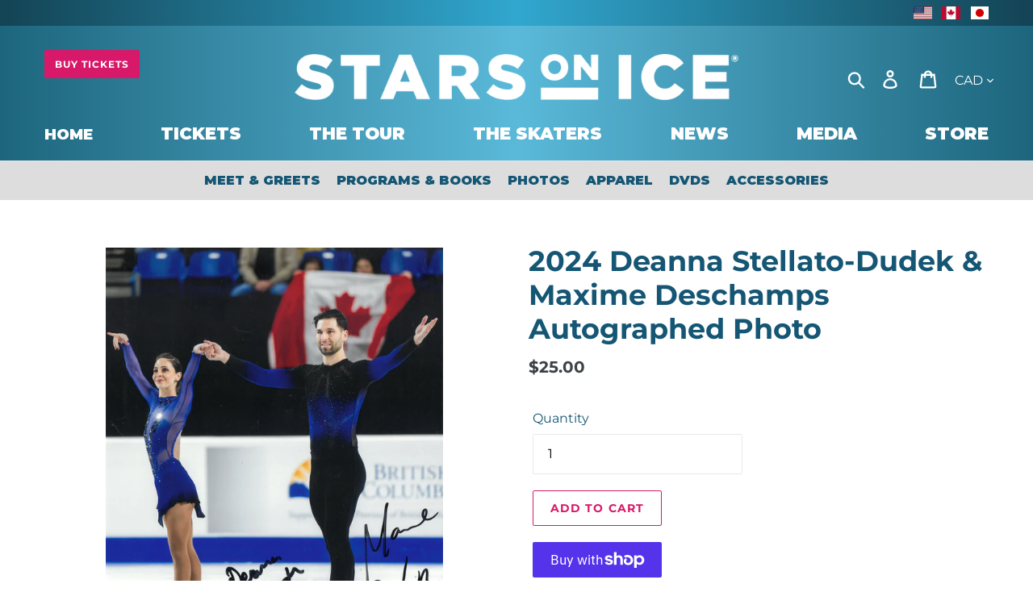

--- FILE ---
content_type: text/css
request_url: https://s3.amazonaws.com/busites_www/starsonicecom/shopify/stylesheets/bubbleup.css
body_size: 38940
content:
@import url("https://fonts.googleapis.com/css?family=Montserrat:900,900i&display=swap");

.hidden {
  display: none !important
}

@media (min-width:750px) {
  .hidden-desktop {
    display: none !important
  }
}

@media (max-width:749px) {
  .hidden-mobile {
    display: none !important
  }
}

.page-container {
  overflow: initial
}

.text-inherit {
  color: inherit
}

body,
button,
input,
select,
textarea {
  line-height: 1.8
}

.page-width {
  max-width: 1500px
}

#shopify-section-header,
.site-header,
.site-header__mobile-nav {
  background: transparent
}

@media (max-width:749px) {
  .site-header__mobile-nav {
    background: -webkit-gradient(linear, right top, left top, from(#1d657d), color-stop(50%, #5ab9d9), to(#1d657d));
    background: -webkit-linear-gradient(right, #1d657d 0%, #5ab9d9 50%, #1d657d 100%);
    background: -o-linear-gradient(right, #1d657d 0%, #5ab9d9 50%, #1d657d 100%);
    background: linear-gradient(to left, #1d657d 0%, #5ab9d9 50%, #1d657d 100%)
  }
}

.site-header {
  border: 0;
  max-width: 1500px;
  margin: 0 auto
}

@media (min-width:750px) {
  #shopify-section-header {
    position: relative;
    background: -webkit-gradient(linear, right top, left top, from(#1d657d), color-stop(50%, #5ab9d9), to(#1d657d));
    background: -webkit-linear-gradient(right, #1d657d 0%, #5ab9d9 50%, #1d657d 100%);
    background: -o-linear-gradient(right, #1d657d 0%, #5ab9d9 50%, #1d657d 100%);
    background: linear-gradient(to left, #1d657d 0%, #5ab9d9 50%, #1d657d 100%)
  }

  .site-header {
    padding-left: 22px;
    padding-right: 22px
  }

  .site-header__mobile-nav {
    display: -webkit-box;
    display: -ms-flexbox;
    display: flex;
    -webkit-box-align: center;
    -ms-flex-align: center;
    align-items: center
  }

  .site-header__mobile-nav .logo-align--center {
    width: 50%;
    left: 25%
  }

  .site-header__mobile-nav .site-header__icons {
    width: 25%;
    left: 25%
  }
}

@media (min-width:1024px) {
  .site-header {
    padding-left: 55px;
    padding-right: 55px
  }
}

@media (max-width:749px) {
  .site-header__logo {
    max-width: 220px
  }
}

@media (min-width:750px) {
  .site-header__logo {
    width: 100%;
    max-width: 550px;
    margin: 0 auto;
    padding: .25em 0 .5em
  }

  .site-header__logo img {
    max-width: none !important
  }
}

.mobile-nav__item {
  border-color: rgba(0, 0, 0, 0.2)
}

.mobile-nav__label {
  border: 0
}

.mobile-nav__dropdown .mobile-nav__sublist-header,
.mobile-nav__link,
.mobile-nav__sublist-link {
  color: #155674;
  font-weight: 900;
  text-transform: uppercase
}

.mobile-nav__dropdown .mobile-nav__sublist-header:focus,
.mobile-nav__dropdown .mobile-nav__sublist-header:not([disabled]):hover,
.mobile-nav__link:focus,
.mobile-nav__link:not([disabled]):hover,
.mobile-nav__sublist-link:focus,
.mobile-nav__sublist-link:not([disabled]):hover {
  color: #d81969
}

.mobile-nav__link,
.mobile-nav__sublist-link {
  color: #155674;
  font-weight: 900;
  text-transform: uppercase
}

.mobile-nav__link:focus,
.mobile-nav__link:not([disabled]):hover,
.mobile-nav__sublist-link:focus,
.mobile-nav__sublist-link:not([disabled]):hover {
  color: #d81969
}

.mobile-nav__link--active {
  color: #d81969
}

.site-nav,
.site-nav--centered {
  margin: 0;
  width: 100%;
  display: -webkit-box;
  display: -ms-flexbox;
  display: flex;
  -webkit-box-pack: justify;
  -ms-flex-pack: justify;
  justify-content: space-between;
  max-width: 1500px;
  margin: 0 auto;
  padding: 0 22px
}

.site-nav--centered>li>.site-nav__link,
.site-nav--centered>li>a,
.site-nav--centered>li>button,
.site-nav--centered>li>button>a,
.site-nav>li>.site-nav__link,
.site-nav>li>a,
.site-nav>li>button,
.site-nav>li>button>a {
  padding: 0;
  color: #fff;
  line-height: 4rem;
  font-weight: 900;
  text-transform: uppercase;
  -webkit-transition: 0.15s ease;
  -o-transition: 0.15s ease;
  transition: 0.15s ease
}

.site-nav--centered>li>.site-nav__link .site-nav__label,
.site-nav--centered>li>a .site-nav__label,
.site-nav--centered>li>button .site-nav__label,
.site-nav--centered>li>button>a .site-nav__label,
.site-nav>li>.site-nav__link .site-nav__label,
.site-nav>li>a .site-nav__label,
.site-nav>li>button .site-nav__label,
.site-nav>li>button>a .site-nav__label {
  border-width: 7px;
  padding: .25em 0
}

.site-nav--centered>li>.site-nav__link.site-nav__link--active,
.site-nav--centered>li>.site-nav__link:focus,
.site-nav--centered>li>.site-nav__link:not([disabled]):hover,
.site-nav--centered>li>a.site-nav__link--active,
.site-nav--centered>li>a:focus,
.site-nav--centered>li>a:not([disabled]):hover,
.site-nav--centered>li>button.site-nav__link--active,
.site-nav--centered>li>button:focus,
.site-nav--centered>li>button:not([disabled]):hover,
.site-nav--centered>li>button>a.site-nav__link--active,
.site-nav--centered>li>button>a:focus,
.site-nav--centered>li>button>a:not([disabled]):hover,
.site-nav>li>.site-nav__link.site-nav__link--active,
.site-nav>li>.site-nav__link:focus,
.site-nav>li>.site-nav__link:not([disabled]):hover,
.site-nav>li>a.site-nav__link--active,
.site-nav>li>a:focus,
.site-nav>li>a:not([disabled]):hover,
.site-nav>li>button.site-nav__link--active,
.site-nav>li>button:focus,
.site-nav>li>button:not([disabled]):hover,
.site-nav>li>button>a.site-nav__link--active,
.site-nav>li>button>a:focus,
.site-nav>li>button>a:not([disabled]):hover {
  color: #fff
}

.site-nav--centered>li>.site-nav__link.site-nav__link--active .site-nav__label,
.site-nav--centered>li>.site-nav__link:focus .site-nav__label,
.site-nav--centered>li>.site-nav__link:not([disabled]):hover .site-nav__label,
.site-nav--centered>li>a.site-nav__link--active .site-nav__label,
.site-nav--centered>li>a:focus .site-nav__label,
.site-nav--centered>li>a:not([disabled]):hover .site-nav__label,
.site-nav--centered>li>button.site-nav__link--active .site-nav__label,
.site-nav--centered>li>button:focus .site-nav__label,
.site-nav--centered>li>button:not([disabled]):hover .site-nav__label,
.site-nav--centered>li>button>a.site-nav__link--active .site-nav__label,
.site-nav--centered>li>button>a:focus .site-nav__label,
.site-nav--centered>li>button>a:not([disabled]):hover .site-nav__label,
.site-nav>li>.site-nav__link.site-nav__link--active .site-nav__label,
.site-nav>li>.site-nav__link:focus .site-nav__label,
.site-nav>li>.site-nav__link:not([disabled]):hover .site-nav__label,
.site-nav>li>a.site-nav__link--active .site-nav__label,
.site-nav>li>a:focus .site-nav__label,
.site-nav>li>a:not([disabled]):hover .site-nav__label,
.site-nav>li>button.site-nav__link--active .site-nav__label,
.site-nav>li>button:focus .site-nav__label,
.site-nav>li>button:not([disabled]):hover .site-nav__label,
.site-nav>li>button>a.site-nav__link--active .site-nav__label,
.site-nav>li>button>a:focus .site-nav__label,
.site-nav>li>button>a:not([disabled]):hover .site-nav__label {
  border-color: #d81969
}

@media (min-width:1024px) {

  .site-nav>li>a,
  .site-nav>li>button,
  .site-nav>li>button>a {
    font-size: 1.15em
  }
}

@media (min-width:1024px) {

  .site-nav,
  .site-nav--centered {
    padding: 0 55px
  }
}

.site-nav--has-dropdown .icon {
  display: none
}

.site-nav__dropdown {
  background: #155674;
  border: 0;
  top: 100% !important;
  padding: 10px 0;
  min-width: 12rem;
  left: 50% !important;
  -webkit-transform: translate(-50%, 0);
  -ms-transform: translate(-50%, 0);
  transform: translate(-50%, 0)
}

.site-nav__dropdown:before {
  content: "";
  display: block;
  position: absolute;
  top: 0;
  left: 1rem;
  -webkit-transform: translate(0, -100%);
  -ms-transform: translate(0, -100%);
  transform: translate(0, -100%);
  border-top: .5rem solid transparent;
  border-right: .5rem solid transparent;
  border-left: 1rem solid #155674
}

.site-nav__dropdown a {
  color: #fff;
  font-size: 0.8125em;
  text-align: center;
  -webkit-transition: 0.15s ease;
  -o-transition: 0.15s ease;
  transition: 0.15s ease
}

.site-nav__dropdown a .site-nav__label {
  border: 0
}

.site-nav__dropdown a:focus,
.site-nav__dropdown a:not([disabled]):hover {
  color: #155674;
  background: #fff
}

.site-header__icons svg {
  color: #fff
}

.site-header__icons-wrapper {
  right: -11px
}

@media (min-width: 750px) {
  .currency-selector__dropdown {
    color: #fff
  }
}

.search-bar {
  border: 0
}

.search--focus .search__input,
.search-bar__input {
  background: #fff;
  color: #000
}

.second-nav {
  position: -webkit-sticky;
  position: sticky;
  top: 0;
  z-index: 420
}

.category-nav {
  background: #ddd
}

.category-nav .site-nav__link {
  line-height: 3rem;
  padding: 0 .5em;
  font-weight: 900;
  text-transform: uppercase
}

.category-nav .site-nav__link .site-nav__label {
  border: 0
}

.category-nav .site-nav__link--active,
.category-nav .site-nav__link:active,
.category-nav .site-nav__link:focus,
.category-nav .site-nav__link:hover {
  color: #d81969 !important
}

@media (max-width:749px) {
  .category-nav {
    display: none
  }
}

.store-switcher {
  background: -webkit-gradient(linear, right top, left top, from(#134354), color-stop(50%, #31a7cf), to(#134354));
  background: -webkit-linear-gradient(right, #134354 0%, #31a7cf 50%, #134354 100%);
  background: -o-linear-gradient(right, #134354 0%, #31a7cf 50%, #134354 100%);
  background: linear-gradient(to left, #134354 0%, #31a7cf 50%, #134354 100%);
  color: #fff;
  font-size: .8rem;
  font-weight: bold;
  text-align: center;
  line-height: 1;
  padding: .5rem 0
}

.store-switcher--mobile .store-switcher {
  background: #fff;
}

@media (max-width:749px) {
  .store-switcher--desktop {
    display: none;
  }
}

.store-switcher .page-width {
  display: -webkit-box;
  display: -ms-flexbox;
  display: flex;
  -webkit-box-align: center;
  -ms-flex-align: center;
  align-items: center;
  -webkit-box-pack: center;
  -ms-flex-pack: center;
  justify-content: center
}

@media (min-width:750px) {
  .store-switcher .page-width {
    -webkit-box-pack: end;
    -ms-flex-pack: end;
    justify-content: flex-end
  }
}

.store-switcher-button {
  display: inline-block;
  width: 1.75em;
  padding-top: 1.25em;
  height: 0;
  overflow: hidden;
  color: inherit;
  margin-left: 1em;
  background-size: 100% 100%
}

.store-switcher-button--usd {
  background-image: url("data:image/svg+xml,%0A%3Csvg preserveAspectRatio='none' xmlns='http://www.w3.org/2000/svg' height='480' width='640'%3E%3Cdesc%3E The United States of America flag, produced by Daniel McRae %3C/desc%3E%3Cdefs%3E%3CclipPath id='a'%3E%3Cpath fill-opacity='.67' d='M0 0h682.67v512H0z'/%3E%3C/clipPath%3E%3C/defs%3E%3Cg fill-rule='evenodd' clip-path='url(%23a)' transform='scale(.9375)'%3E%3Cg stroke-width='1pt'%3E%3Cg fill='%23bd3d44'%3E%3Cpath d='M0 0h972.81v39.385H0zM0 78.77h972.81v39.385H0zM0 157.54h972.81v39.385H0zM0 236.31h972.81v39.385H0zM0 315.08h972.81v39.385H0zM0 393.85h972.81v39.385H0zM0 472.62h972.81v39.385H0z'/%3E%3C/g%3E%3Cg fill='%23fff'%3E%3Cpath d='M0 39.385h972.81V78.77H0zM0 118.155h972.81v39.385H0zM0 196.925h972.81v39.385H0zM0 275.695h972.81v39.385H0zM0 354.465h972.81v39.385H0zM0 433.235h972.81v39.385H0z'/%3E%3C/g%3E%3C/g%3E%3Cpath fill='%23192f5d' d='M0 0h389.12v275.69H0z'/%3E%3Cg fill='%23fff'%3E%3Cpath d='M32.427 11.8l3.54 10.896h11.458l-9.27 6.735 3.541 10.896-9.27-6.734-9.268 6.734 3.54-10.896-9.269-6.735h11.457zM97.28 11.8l3.541 10.896h11.458l-9.27 6.735 3.541 10.896-9.27-6.734-9.268 6.734 3.54-10.896-9.269-6.735H93.74zM162.136 11.8l3.54 10.896h11.458l-9.27 6.735 3.541 10.896-9.269-6.734-9.269 6.734 3.54-10.896-9.269-6.735h11.458zM226.988 11.8l3.54 10.896h11.457l-9.269 6.735 3.54 10.896-9.268-6.734-9.27 6.734 3.541-10.896-9.27-6.735h11.458zM291.843 11.8l3.54 10.896h11.458l-9.27 6.735 3.541 10.896-9.27-6.734-9.268 6.734 3.54-10.896-9.269-6.735h11.457zM356.698 11.8l3.54 10.896h11.458l-9.27 6.735 3.541 10.896-9.269-6.734-9.27 6.734 3.542-10.896-9.27-6.735h11.458z'/%3E%3Cg%3E%3Cpath d='M64.855 39.37l3.54 10.896h11.458L70.583 57l3.542 10.897-9.27-6.734-9.269 6.734L59.126 57l-9.269-6.734h11.458zM129.707 39.37l3.54 10.896h11.457L135.435 57l3.54 10.897-9.268-6.734-9.27 6.734L123.978 57l-9.27-6.734h11.458zM194.562 39.37l3.54 10.896h11.458L200.29 57l3.541 10.897-9.27-6.734-9.268 6.734L188.833 57l-9.269-6.734h11.457zM259.417 39.37l3.54 10.896h11.458L265.145 57l3.541 10.897-9.269-6.734-9.27 6.734L253.69 57l-9.27-6.734h11.458zM324.269 39.37l3.54 10.896h11.457L329.997 57l3.54 10.897-9.268-6.734-9.27 6.734L318.54 57l-9.27-6.734h11.458z'/%3E%3C/g%3E%3Cg%3E%3Cpath d='M32.427 66.939l3.54 10.896h11.458l-9.27 6.735 3.541 10.896-9.27-6.734-9.268 6.734 3.54-10.896-9.269-6.735h11.457zM97.28 66.939l3.541 10.896h11.458l-9.27 6.735 3.541 10.896-9.27-6.734-9.268 6.734 3.54-10.896-9.269-6.735H93.74zM162.136 66.939l3.54 10.896h11.458l-9.27 6.735 3.541 10.896-9.269-6.734-9.269 6.734 3.54-10.896-9.269-6.735h11.458zM226.988 66.939l3.54 10.896h11.457l-9.269 6.735 3.54 10.896-9.268-6.734-9.27 6.734 3.541-10.896-9.27-6.735h11.458zM291.843 66.939l3.54 10.896h11.458l-9.27 6.735 3.541 10.896-9.27-6.734-9.268 6.734 3.54-10.896-9.269-6.735h11.457zM356.698 66.939l3.54 10.896h11.458l-9.27 6.735 3.541 10.896-9.269-6.734-9.27 6.734 3.542-10.896-9.27-6.735h11.458z'/%3E%3Cg%3E%3Cpath d='M64.855 94.508l3.54 10.897h11.458l-9.27 6.734 3.542 10.897-9.27-6.734-9.269 6.734 3.54-10.897-9.269-6.734h11.458zM129.707 94.508l3.54 10.897h11.457l-9.269 6.734 3.54 10.897-9.268-6.734-9.27 6.734 3.541-10.897-9.27-6.734h11.458zM194.562 94.508l3.54 10.897h11.458l-9.27 6.734 3.541 10.897-9.27-6.734-9.268 6.734 3.54-10.897-9.269-6.734h11.457zM259.417 94.508l3.54 10.897h11.458l-9.27 6.734 3.541 10.897-9.269-6.734-9.27 6.734 3.542-10.897-9.27-6.734h11.458zM324.269 94.508l3.54 10.897h11.457l-9.269 6.734 3.54 10.897-9.268-6.734-9.27 6.734 3.541-10.897-9.27-6.734h11.458z'/%3E%3C/g%3E%3C/g%3E%3Cg%3E%3Cpath d='M32.427 122.078l3.54 10.896h11.458l-9.27 6.735 3.541 10.896-9.27-6.734-9.268 6.734 3.54-10.896-9.269-6.735h11.457zM97.28 122.078l3.541 10.896h11.458l-9.27 6.735 3.541 10.896-9.27-6.734-9.268 6.734 3.54-10.896-9.269-6.735H93.74zM162.136 122.078l3.54 10.896h11.458l-9.27 6.735 3.541 10.896-9.269-6.734-9.269 6.734 3.54-10.896-9.269-6.735h11.458zM226.988 122.078l3.54 10.896h11.457l-9.269 6.735 3.54 10.896-9.268-6.734-9.27 6.734 3.541-10.896-9.27-6.735h11.458zM291.843 122.078l3.54 10.896h11.458l-9.27 6.735 3.541 10.896-9.27-6.734-9.268 6.734 3.54-10.896-9.269-6.735h11.457zM356.698 122.078l3.54 10.896h11.458l-9.27 6.735 3.541 10.896-9.269-6.734-9.27 6.734 3.542-10.896-9.27-6.735h11.458z'/%3E%3Cg%3E%3Cpath d='M64.855 149.647l3.54 10.897h11.458l-9.27 6.734 3.542 10.897-9.27-6.734-9.269 6.734 3.54-10.897-9.269-6.734h11.458zM129.707 149.647l3.54 10.897h11.457l-9.269 6.734 3.54 10.897-9.268-6.734-9.27 6.734 3.541-10.897-9.27-6.734h11.458zM194.562 149.647l3.54 10.897h11.458l-9.27 6.734 3.541 10.897-9.27-6.734-9.268 6.734 3.54-10.897-9.269-6.734h11.457zM259.417 149.647l3.54 10.897h11.458l-9.27 6.734 3.541 10.897-9.269-6.734-9.27 6.734 3.542-10.897-9.27-6.734h11.458zM324.269 149.647l3.54 10.897h11.457l-9.269 6.734 3.54 10.897-9.268-6.734-9.27 6.734 3.541-10.897-9.27-6.734h11.458z'/%3E%3C/g%3E%3C/g%3E%3Cg%3E%3Cpath d='M32.427 177.217l3.54 10.896h11.458l-9.27 6.735 3.541 10.896-9.27-6.734-9.268 6.734 3.54-10.896-9.269-6.735h11.457zM97.28 177.217l3.541 10.896h11.458l-9.27 6.735 3.541 10.896-9.27-6.734-9.268 6.734 3.54-10.896-9.269-6.735H93.74zM162.136 177.217l3.54 10.896h11.458l-9.27 6.735 3.541 10.896-9.269-6.734-9.269 6.734 3.54-10.896-9.269-6.735h11.458zM226.988 177.217l3.54 10.896h11.457l-9.269 6.735 3.54 10.896-9.268-6.734-9.27 6.734 3.541-10.896-9.27-6.735h11.458zM291.843 177.217l3.54 10.896h11.458l-9.27 6.735 3.541 10.896-9.27-6.734-9.268 6.734 3.54-10.896-9.269-6.735h11.457zM356.698 177.217l3.54 10.896h11.458l-9.27 6.735 3.541 10.896-9.269-6.734-9.27 6.734 3.542-10.896-9.27-6.735h11.458z'/%3E%3Cg%3E%3Cpath d='M64.855 204.786l3.54 10.897h11.458l-9.27 6.734 3.542 10.897-9.27-6.734-9.269 6.734 3.54-10.897-9.269-6.734h11.458zM129.707 204.786l3.54 10.897h11.457l-9.269 6.734 3.54 10.897-9.268-6.734-9.27 6.734 3.541-10.897-9.27-6.734h11.458zM194.562 204.786l3.54 10.897h11.458l-9.27 6.734 3.541 10.897-9.27-6.734-9.268 6.734 3.54-10.897-9.269-6.734h11.457zM259.417 204.786l3.54 10.897h11.458l-9.27 6.734 3.541 10.897-9.269-6.734-9.27 6.734 3.542-10.897-9.27-6.734h11.458zM324.269 204.786l3.54 10.897h11.457l-9.269 6.734 3.54 10.897-9.268-6.734-9.27 6.734 3.541-10.897-9.27-6.734h11.458z'/%3E%3C/g%3E%3C/g%3E%3Cg%3E%3Cpath d='M32.427 232.356l3.54 10.896h11.458l-9.27 6.735 3.541 10.896-9.27-6.734-9.268 6.734 3.54-10.896-9.269-6.735h11.457zM97.28 232.356l3.541 10.896h11.458l-9.27 6.735 3.541 10.896-9.27-6.734-9.268 6.734 3.54-10.896-9.269-6.735H93.74zM162.136 232.356l3.54 10.896h11.458l-9.27 6.735 3.541 10.896-9.269-6.734-9.269 6.734 3.54-10.896-9.269-6.735h11.458zM226.988 232.356l3.54 10.896h11.457l-9.269 6.735 3.54 10.896-9.268-6.734-9.27 6.734 3.541-10.896-9.27-6.735h11.458zM291.843 232.356l3.54 10.896h11.458l-9.27 6.735 3.541 10.896-9.27-6.734-9.268 6.734 3.54-10.896-9.269-6.735h11.457zM356.698 232.356l3.54 10.896h11.458l-9.27 6.735 3.541 10.896-9.269-6.734-9.27 6.734 3.542-10.896-9.27-6.735h11.458z'/%3E%3C/g%3E%3C/g%3E%3C/g%3E%3C/svg%3E");
}

.store-switcher-button--cad {
  background-image: url("data:image/svg+xml,%0A%3Csvg preserveAspectRatio='none' xmlns='http://www.w3.org/2000/svg' fill-opacity='14.118' height='480' width='640' fill='%2328ff09'%3E%3Cdefs%3E%3CclipPath id='a'%3E%3Cpath fill-opacity='.67' fill='%23000' d='M-79.06 0h682.67v512H-79.06z'/%3E%3C/clipPath%3E%3C/defs%3E%3Cg fill-opacity='1' clip-path='url(%23a)' transform='translate(74.118) scale(.9375)'%3E%3Cpath fill='%23fff' d='M81.137 0h362.276v512H81.137z'/%3E%3Cpath fill='%23bf0a30' d='M-100 0H81.138v512H-100zm543.413 0H624.55v512H443.414zM135.31 247.41l-14.067 4.808 65.456 57.446c4.95 14.764-1.72 19.116-5.97 26.86l71.06-9.02-1.85 71.512 14.718-.423-3.21-70.918 71.13 8.432c-4.402-9.297-8.32-14.233-4.247-29.098l65.414-54.426-11.447-4.144c-9.36-7.222 4.044-34.784 6.066-52.178 0 0-38.195 13.135-40.698 6.262l-9.727-18.685-34.747 38.17c-3.796.91-5.413-.6-6.304-3.808l16.053-79.766-25.42 14.297c-2.128.91-4.256.125-5.658-2.355l-24.45-49.06-25.21 50.95c-1.9 1.826-3.803 2.037-5.382.796l-24.204-13.578 14.53 79.143c-1.156 3.14-3.924 4.025-7.18 2.324l-33.216-37.737c-4.345 6.962-7.29 18.336-13.033 20.885-5.744 2.387-24.98-4.823-37.873-7.637 4.404 15.895 18.176 42.302 9.46 50.957z'/%3E%3C/g%3E%3C/svg%3E");
}

.store-switcher-button--jap {
  background-image: url("data:image/svg+xml,%3Csvg preserveAspectRatio='none' xmlns='http://www.w3.org/2000/svg' height='480' width='640' version='1'%3E%3Cdefs%3E%3CclipPath id='a'%3E%3Cpath fill-opacity='.67' d='M-88.001 32h640v480h-640z'/%3E%3C/clipPath%3E%3C/defs%3E%3Cg fill-rule='evenodd' clip-path='url(%23a)' transform='translate(88.001 -32)' stroke-width='1pt'%3E%3Cpath fill='%23fff' d='M-128 32h720v480h-720z'/%3E%3Cellipse rx='194.93' ry='194.93' transform='translate(-168.44 8.618) scale(.76554)' cy='344.05' cx='523.08' fill='%23d30000'/%3E%3C/g%3E%3C/svg%3E");
}

a.store-switcher-button {
  position: relative;
}

.flag {
  display: block;
  height: 0;
  overflow: hidden;
  padding-top: 50%;
  background-size: 100% 100%;
  margin-bottom: .5rem
}

.flag-label {
  font-size: .7rem;
  font-weight: bold;
  text-transform: uppercase;
  line-height: 1;
  display: block
}

.flag--usd {
  background-image: url("[data-uri]")
}

.flag--cad {
  background-image: url("[data-uri]")
}

.flag--all {
  background-image: url([data-uri])
}

.site-footer {
  position: relative;
  padding: 22px 0;
  border-top: 0;
  color: #fff;
  background: -webkit-gradient(linear, right top, left top, from(#1d657d), color-stop(50%, #5ab9d9), to(#1d657d));
  background: -webkit-linear-gradient(right, #1d657d 0%, #5ab9d9 50%, #1d657d 100%);
  background: -o-linear-gradient(right, #1d657d 0%, #5ab9d9 50%, #1d657d 100%);
  background: linear-gradient(to left, #1d657d 0%, #5ab9d9 50%, #1d657d 100%)
}

.site-footer a {
  color: inherit
}

.site-footer .page-width {
  position: relative
}

.site-footer__hr {
  margin: 22px 0;
  border-bottom-color: #fff !important
}

.site-footer__item {
  margin-bottom: 0;
  -webkit-box-orient: vertical;
  -webkit-box-direction: normal;
  -ms-flex-direction: column;
  flex-direction: column;
  -webkit-box-align: center;
  -ms-flex-align: center;
  align-items: center
}

.site-footer__copyright-content {
  text-align: center
}

.site-footer__copyright-content--powered-by {
  display: block
}

.site-footer__copyright-content--powered-by a,
.site-footer__copyright-content--powered-by img,
.site-footer__copyright-content--powered-by svg,
.site-footer__copyright-content-powered-by a,
.site-footer__copyright-content-powered-by img,
.site-footer__copyright-content-powered-by svg {
  display: block;
  margin: 0 auto
}

.site-footer__item-inner--link_list .h4 {
  width: 0;
  height: 0;
  margin: 0;
  padding: 0;
  min-height: 0;
  overflow: hidden
}

.site-footer__linklist {
  display: -webkit-box;
  display: -ms-flexbox;
  display: flex;
  -webkit-box-orient: vertical;
  -webkit-box-direction: normal;
  -ms-flex-direction: column;
  flex-direction: column;
  -webkit-box-align: center;
  -ms-flex-align: center;
  align-items: center;
  font-weight: 900;
  text-transform: uppercase
}

@media (min-width:750px) {
  .site-footer__linklist {
    -webkit-box-orient: horizontal;
    -webkit-box-direction: normal;
    -ms-flex-direction: row;
    flex-direction: row
  }
}

.site-footer__linklist-item a {
  font-size: 15px
}

.site-footer__linklist-item a:active,
.site-footer__linklist-item a:focus,
.site-footer__linklist-item a:hover {
  color: #d81969
}

.site-footer__social-icons {
  text-align: center;
  margin: 22px 0;
  padding: 0
}

.site-footer__social-icons li {
  padding: 0;
  margin: 0 5px
}

.social-icons__link circle,
.social-icons__link path {
  color: #155674
}

.product-card {
  text-align: center
}

.product-card .price {
  -webkit-box-pack: center;
  -ms-flex-pack: center;
  justify-content: center
}

.product-card__image-wrapper {
  background: #fff
}

.collection-grid-item__title {
  background: #155674;
  color: #fff;
  padding: .5em;
  width: auto;
  left: 50%;
  -webkit-transform: translate(-50%, -50%);
  -ms-transform: translate(-50%, -50%);
  transform: translate(-50%, -50%);
  font-size: 1.25em;
  text-transform: uppercase;
  word-wrap: unset !important;
  overflow-wrap: unset !important
}

.collection-grid-item__title:focus,
.collection-grid-item__title:hover {
  background: #d81969
}

.collection-grid-item__link:focus .collection-grid-item__title,
.collection-grid-item__link:hover .collection-grid-item__title {
  background: #d81969
}

.collection-grid-item__title-wrapper:before {
  opacity: 0.25 !important
}

@media (max-width:1023px) {
  .collection-grid-item__title {
    font-size: 1.05em
  }
}

@media (max-width:749px) {
  .collection-grid-item__title {
    font-size: .9em
  }
}

.filters-toolbar__product-count {
  display: block;
  overflow: hidden;
  width: 0;
  height: 0;
  margin: 0;
  padding: 0
}

#shopify-section-hero {
  padding-bottom: 0
}

.section-header h2 {
  font-size: 2.1875em
}

.mega-title {
  font-weight: 900;
  text-transform: uppercase
}


.btn--header-tickets {
  position: absolute;
  left: 0;
  top: 0%;
  /* translate: 0 -50%; */
  font-size: 12px;
  padding: .5em 1em;
}

@media (max-width: 749px) {
  .btn--header-tickets {
    display: none;
  }
}